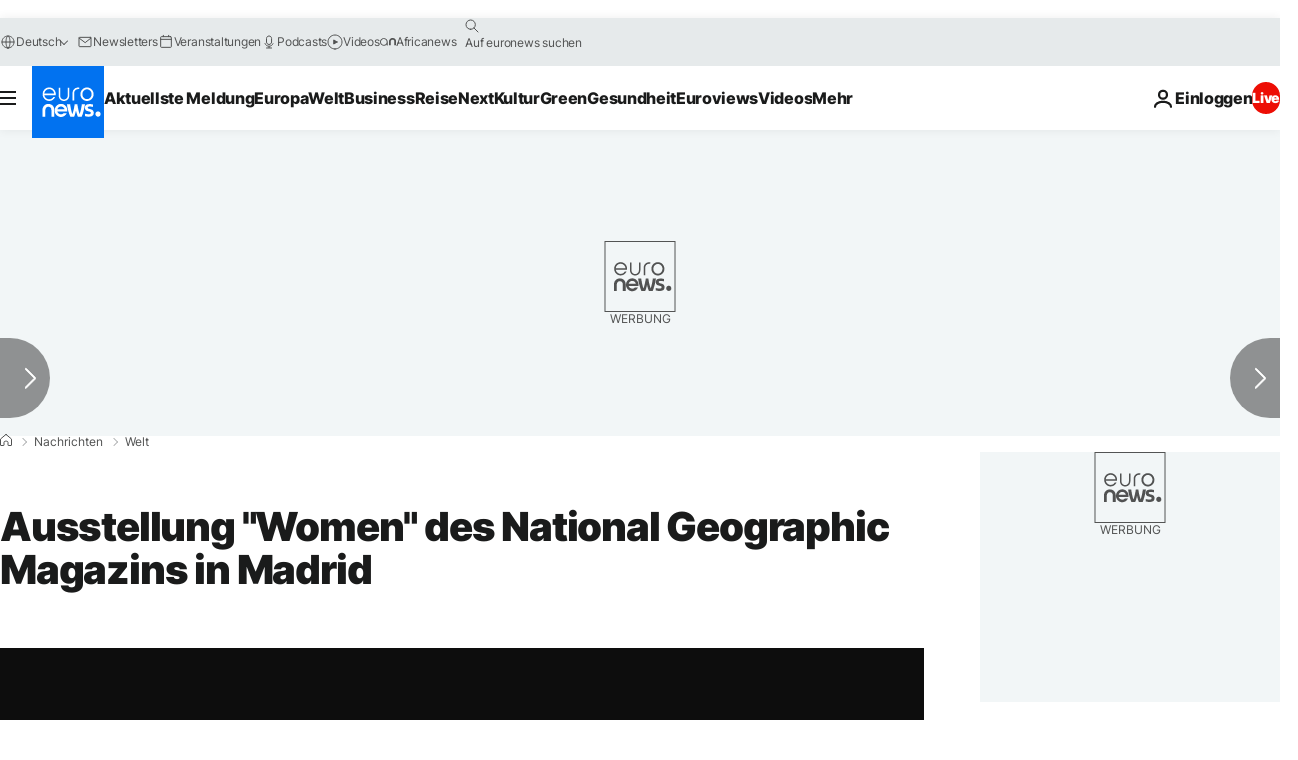

--- FILE ---
content_type: application/xml
request_url: https://dmxleo.dailymotion.com/cdn/manifest/video/x7sj8b0.m3u8?af=2%2C7%2C8%2C9&vv=1%2C2%2C3%2C4%2C5%2C6%2C7%2C8%2C11%2C12%2C13%2C14&mm=video%2Fmp4%2Cvideo%2Fwebm%2Caudio%2Fmp4%2Caudio%2Fmpeg%2Caudio%2Faac%2Caudio%2Fmpeg3%2Caudio%2Fmp3%2Caudio%2Fvnd.wave%2Caudio%2Fwav%2Caudio%2Fwave%2Caudio%2Fogg%2Caudio%2Fvorbis%2Cimage%2Fjpeg%2Cimage%2Fpng%2Cimage%2Fwebp%2Cimage%2Fsvg%2Bxml&cse=1jfgh9ielec88d9b3f5&rts=329717&rhv=1&cen=prod&cpi=xe2cka&cpt=player&rla=en&cpr=x9oog&eb=https%3A%2F%2Fde.euronews.com%2F2020%2F03%2F06%2Fausstellung-women-des-national-geographic-magazins-in-madrid&ps=924x520&td=de.euronews.com&reader_gdpr_flag=0&reader_gdpr_consent=&gdpr_binary_consent=opt-out&gdpr_comes_from_infopack=0&reader_us_privacy=1---&vl=-1&ciid=1jfgh9ielec88d9b3f5_VMAP_0_0&cidx=0&sidx=0&vidIdx=0&omp=Dailymotion%2F1.0&omn=0&imal=1&uid_dm=ad376af1-90f3-5b82-f633-dbc7a0b6c4c4&ccPremium=false&ccCustomParams=6458%252Fde_euronews_new%252Fnews%252Fnews%252Fworld%2Flng%253Dde%2526page%253Darticle%2526video%253Dtrue%2526isBreakingNews%253Dfalse%2526vertical%253Dnews%2526nws_id%253D1039252%2526nwsctr_id%253D4548304%2526article_type%253Dnormal%2526program%253Dworld%2526video_duration%253D90000%2526technical_tags%253Dvideo-auto-play%2526source%253Deuronews%2526themes%253Dnews%2526tags%253Dausstellung%25252Crechte-der-frauen%25252Cbologna%25252Cfotografie%25252Cmadrid%2526player_type%253Ddailymotion&3pcb=0&rap=1&apo=monetization&pos=1&pbm=2
body_size: 3673
content:
<?xml version="1.0" encoding="UTF-8"?><vmap:VMAP xmlns:vmap="http://www.iab.net/videosuite/vmap" version="1.0"><vmap:AdBreak breakType="linear" breakId="preroll1" timeOffset="start"><vmap:AdSource id="preroll1"><vmap:VASTAdData><VAST version="3.0"><Ad><InLine><AdSystem>Leo</AdSystem><AdTitle>noad</AdTitle><Extensions><Extension type="dailymotion" source="dailymotion">{"noAd":{"reasonId":1106,"reason":"viewing context|bot-detected"},"inventoryId":"f21be25e-5211-466b-a8da-eb5ebb39415e"}</Extension></Extensions></InLine></Ad></VAST></vmap:VASTAdData></vmap:AdSource><vmap:Extensions><vmap:Extension type="dailymotion" source="dailymotion"><![CDATA[{"timeout":15000}]]></vmap:Extension></vmap:Extensions></vmap:AdBreak><vmap:AdBreak breakType="linear" breakId="preroll2" timeOffset="start"><vmap:AdSource id="preroll2"><vmap:AdTagURI templateType="vast3">https://dmxleo.dailymotion.com/cdn/manifest/video/x7sj8b0.m3u8?auth=[base64]&amp;vv=1%2C2%2C3%2C4%2C5%2C6%2C7%2C8%2C11%2C12%2C13%2C14&amp;sec=1&amp;rts=329717&amp;rla=en&amp;reader.player=dailymotion&amp;plt=1&amp;cen=prod&amp;3pcb=0&amp;rhv=1&amp;reader_us_privacy=1---&amp;eb=https%3A%2F%2Fde.euronews.com%2F2020%2F03%2F06%2Fausstellung-women-des-national-geographic-magazins-in-madrid&amp;dmngv=1.0&amp;dmng=Dailymotion&amp;cpt=player&amp;cpr=x9oog&amp;cpi=xe2cka&amp;battr=9%2C10%2C11%2C12%2C13%2C14%2C17&amp;apo=monetization&amp;pbm=2&amp;mm=video%2Fmp4%2Cvideo%2Fwebm%2Caudio%2Fmp4%2Caudio%2Fmpeg%2Caudio%2Faac%2Caudio%2Fmpeg3%2Caudio%2Fmp3%2Caudio%2Fvnd.wave%2Caudio%2Fwav%2Caudio%2Fwave%2Caudio%2Fogg%2Caudio%2Fvorbis%2Cimage%2Fjpeg%2Cimage%2Fpng%2Cimage%2Fwebp%2Cimage%2Fsvg%2Bxml&amp;lnrt=1&amp;dlvr=1%2C2&amp;cse=1jfgh9ielec88d9b3f5&amp;cbrs=1&amp;r=v</vmap:AdTagURI></vmap:AdSource><vmap:Extensions><vmap:Extension type="dailymotion" source="dailymotion"><![CDATA[{"timeout":15000}]]></vmap:Extension></vmap:Extensions></vmap:AdBreak><vmap:Extensions><vmap:Extension type="dailymotion" source="dmx"><![CDATA[{"asid":1009779}]]></vmap:Extension></vmap:Extensions></vmap:VMAP>

--- FILE ---
content_type: application/javascript
request_url: https://ml314.com/utsync.ashx?pub=&adv=&et=0&eid=84280&ct=js&pi=&fp=&clid=&if=0&ps=&cl=&mlt=&data=&&cp=https%3A%2F%2Fde.euronews.com%2F2020%2F03%2F06%2Fausstellung-women-des-national-geographic-magazins-in-madrid&pv=1769007793820_4pr6qlrwq&bl=en-us@posix&cb=4182726&return=&ht=&d=&dc=&si=1769007793820_4pr6qlrwq&cid=&s=1280x720&rp=&v=2.8.0.252
body_size: 736
content:
_ml.setFPI('3658464254254121038');_ml.syncCallback({"es":true,"ds":true});_ml.processTag({ url: 'https://dpm.demdex.net/ibs:dpid=22052&dpuuid=3658464254254121038&redir=', type: 'img' });
_ml.processTag({ url: 'https://idsync.rlcdn.com/395886.gif?partner_uid=3658464254254121038', type: 'img' });
_ml.processTag({ url: 'https://match.adsrvr.org/track/cmf/generic?ttd_pid=d0tro1j&ttd_tpi=1', type: 'img' });
_ml.processTag({ url: 'https://ib.adnxs.com/getuid?https://ml314.com/csync.ashx%3Ffp=$UID%26person_id=3658464254254121038%26eid=2', type: 'img' });
